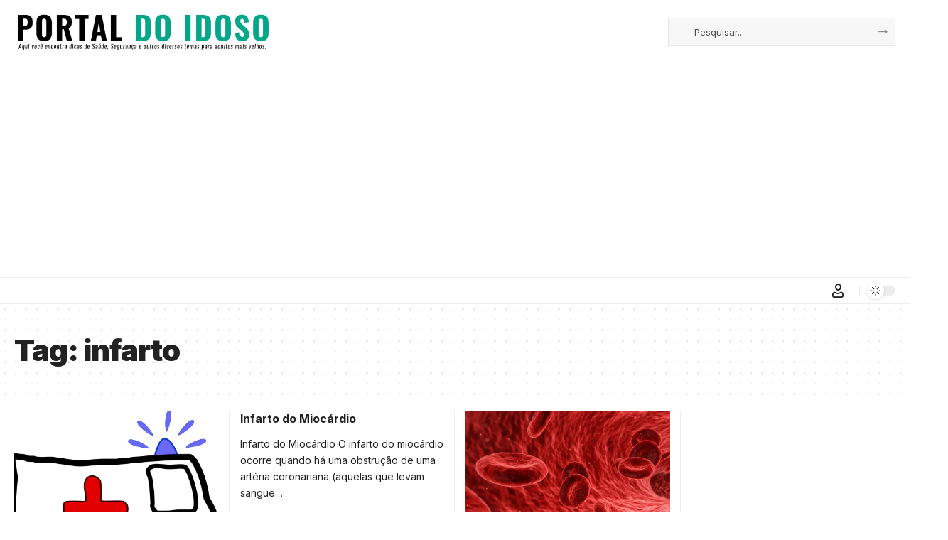

--- FILE ---
content_type: text/html; charset=utf-8
request_url: https://www.google.com/recaptcha/api2/aframe
body_size: 184
content:
<!DOCTYPE HTML><html><head><meta http-equiv="content-type" content="text/html; charset=UTF-8"></head><body><script nonce="0FMbMwN8DDOsCeIzV0B5lA">/** Anti-fraud and anti-abuse applications only. See google.com/recaptcha */ try{var clients={'sodar':'https://pagead2.googlesyndication.com/pagead/sodar?'};window.addEventListener("message",function(a){try{if(a.source===window.parent){var b=JSON.parse(a.data);var c=clients[b['id']];if(c){var d=document.createElement('img');d.src=c+b['params']+'&rc='+(localStorage.getItem("rc::a")?sessionStorage.getItem("rc::b"):"");window.document.body.appendChild(d);sessionStorage.setItem("rc::e",parseInt(sessionStorage.getItem("rc::e")||0)+1);localStorage.setItem("rc::h",'1765821142899');}}}catch(b){}});window.parent.postMessage("_grecaptcha_ready", "*");}catch(b){}</script></body></html>

--- FILE ---
content_type: text/css
request_url: https://idosos.com.br/wp-content/uploads/elementor/css/post-4335.css?ver=1763470392
body_size: 559
content:
.elementor-4335 .elementor-element.elementor-element-638b230 > .elementor-container{max-width:1280px;}.elementor-4335 .elementor-element.elementor-element-638b230 .elementor-column-gap-custom .elementor-column > .elementor-element-populated{padding:20px;}.elementor-4335 .elementor-element.elementor-element-638b230{margin-top:0px;margin-bottom:30px;}.elementor-4335 .elementor-element.elementor-element-21a2d3e{--feat-ratio:80;--counter-zero:decimal-leading-zero;}.elementor-4335 .elementor-element.elementor-element-21a2d3e .is-gap-custom{margin-left:-15px;margin-right:-15px;--colgap:15px;}.elementor-4335 .elementor-element.elementor-element-21a2d3e .is-gap-custom .block-inner > *{padding-left:15px;padding-right:15px;}.elementor-4335 .elementor-element.elementor-element-21a2d3e .block-wrap{--bottom-spacing:20px;}.elementor-4335 .elementor-element.elementor-element-e2ae502 > .elementor-container{max-width:1240px;}.elementor-4335 .elementor-element.elementor-element-e2ae502 .elementor-column-gap-custom .elementor-column > .elementor-element-populated{padding:50px;}.elementor-4335 .elementor-element.elementor-element-e2ae502{margin-top:0px;margin-bottom:50px;}.elementor-4335 .elementor-element.elementor-element-4ced508:not(.elementor-motion-effects-element-type-background) > .elementor-widget-wrap, .elementor-4335 .elementor-element.elementor-element-4ced508 > .elementor-widget-wrap > .elementor-motion-effects-container > .elementor-motion-effects-layer{background-position:center center;background-repeat:no-repeat;background-size:cover;}.elementor-4335 .elementor-element.elementor-element-4ced508 > .elementor-element-populated >  .elementor-background-overlay{opacity:0.5;}.elementor-4335 .elementor-element.elementor-element-4ced508 > .elementor-element-populated{transition:background 0.3s, border 0.3s, border-radius 0.3s, box-shadow 0.3s;}.elementor-4335 .elementor-element.elementor-element-4ced508 > .elementor-element-populated > .elementor-background-overlay{transition:background 0.3s, border-radius 0.3s, opacity 0.3s;}.elementor-4335 .elementor-element.elementor-element-b481aa3{width:var( --container-widget-width, 50% );max-width:50%;--container-widget-width:50%;--container-widget-flex-grow:0;--heading-spacing:5px;}.elementor-4335 .elementor-element.elementor-element-b481aa3 .heading-title > *{font-family:"Merriweather", Sans-serif;font-size:32px;font-weight:900;line-height:1.3em;}.elementor-4335 .elementor-element.elementor-element-b481aa3 .heading-tagline > *{font-size:18px;line-height:1.5em;}.elementor-4335 .elementor-element.elementor-element-dd342a4 .elementor-button{background-color:#FFEB21;font-weight:700;fill:#222222;color:#222222;}.elementor-4335 .elementor-element.elementor-element-dd342a4 .elementor-button:hover, .elementor-4335 .elementor-element.elementor-element-dd342a4 .elementor-button:focus{background-color:#222222;color:#FFFFFF;}.elementor-4335 .elementor-element.elementor-element-dd342a4 > .elementor-widget-container{margin:20px 0px 0px 0px;}.elementor-4335 .elementor-element.elementor-element-dd342a4 .elementor-button:hover svg, .elementor-4335 .elementor-element.elementor-element-dd342a4 .elementor-button:focus svg{fill:#FFFFFF;}@media(min-width:1025px){.elementor-4335 .elementor-element.elementor-element-4ced508:not(.elementor-motion-effects-element-type-background) > .elementor-widget-wrap, .elementor-4335 .elementor-element.elementor-element-4ced508 > .elementor-widget-wrap > .elementor-motion-effects-container > .elementor-motion-effects-layer{background-attachment:scroll;}}@media(max-width:1024px){.elementor-4335 .elementor-element.elementor-element-638b230{margin-top:0px;margin-bottom:20px;}.elementor-4335 .elementor-element.elementor-element-e2ae502{margin-top:0px;margin-bottom:40px;}.elementor-4335 .elementor-element.elementor-element-b481aa3{--container-widget-width:70%;--container-widget-flex-grow:0;width:var( --container-widget-width, 70% );max-width:70%;}}@media(max-width:767px){.elementor-4335 .elementor-element.elementor-element-21a2d3e{--title-size:13px;}.elementor-4335 .elementor-element.elementor-element-e2ae502 .elementor-column-gap-custom .elementor-column > .elementor-element-populated{padding:35px;}.elementor-4335 .elementor-element.elementor-element-b481aa3{--container-widget-width:100%;--container-widget-flex-grow:0;width:var( --container-widget-width, 100% );max-width:100%;}.elementor-4335 .elementor-element.elementor-element-b481aa3 .heading-title > *{font-size:27px;}}

--- FILE ---
content_type: text/css
request_url: https://idosos.com.br/wp-content/uploads/elementor/css/post-4942.css?ver=1763470027
body_size: 700
content:
.elementor-4942 .elementor-element.elementor-element-b5de2c4:not(.elementor-motion-effects-element-type-background), .elementor-4942 .elementor-element.elementor-element-b5de2c4 > .elementor-motion-effects-container > .elementor-motion-effects-layer{background-color:#1ABC9C;}[data-theme="dark"] .elementor-4942 .elementor-element.elementor-element-b5de2c4.elementor-section{background-color:#071217;}.elementor-4942 .elementor-element.elementor-element-b5de2c4 > .elementor-container{max-width:1280px;}.elementor-4942 .elementor-element.elementor-element-b5de2c4 .elementor-column-gap-custom .elementor-column > .elementor-element-populated{padding:20px;}.elementor-4942 .elementor-element.elementor-element-b5de2c4{transition:background 0.3s, border 0.3s, border-radius 0.3s, box-shadow 0.3s;padding:30px 0px 0px 0px;}.elementor-4942 .elementor-element.elementor-element-b5de2c4 > .elementor-background-overlay{transition:background 0.3s, border-radius 0.3s, opacity 0.3s;}.elementor-4942 .elementor-element.elementor-element-b5de2c4 > .elementor-shape-top svg{width:calc(100% + 1.3px);height:5px;}.elementor-4942 .elementor-element.elementor-element-3386659{text-align:left;}.elementor-4942 .elementor-element.elementor-element-3386659 img{width:280px;}.elementor-4942 .elementor-element.elementor-element-747e4c3 > .elementor-element-populated{margin:0px 0px 0px 20px;--e-column-margin-right:0px;--e-column-margin-left:20px;}.elementor-4942 .elementor-element.elementor-element-a40c72f > .elementor-widget-container{border-style:solid;border-color:#FFFFFF33;}.elementor-4942 .elementor-element.elementor-element-a40c72f .elementor-icon-box-wrapper{text-align:left;}.elementor-4942 .elementor-element.elementor-element-a40c72f .elementor-icon-box-title{color:#FFFFFF;}.elementor-4942 .elementor-element.elementor-element-a40c72f .elementor-icon-box-description{font-size:13px;color:#FFFFFF;}[data-theme="dark"] .elementor-4942 .elementor-element.elementor-element-a40c72f .elementor-icon-box-title{color:#ffffff;}[data-theme="dark"] .elementor-4942 .elementor-element.elementor-element-a40c72f .elementor-icon-box-description{color:#eeeeee;}.elementor-4942 .elementor-element.elementor-element-72232ca .elementor-icon-list-icon i{transition:color 0.3s;}.elementor-4942 .elementor-element.elementor-element-72232ca .elementor-icon-list-icon svg{transition:fill 0.3s;}.elementor-4942 .elementor-element.elementor-element-72232ca{--e-icon-list-icon-size:14px;--icon-vertical-offset:0px;}.elementor-4942 .elementor-element.elementor-element-72232ca .elementor-icon-list-text{color:#FFFFFF;transition:color 0.3s;}[data-theme="dark"] .elementor-4942 .elementor-element.elementor-element-72232ca .elementor-icon-list-icon i{color:#ffffff;}[data-theme="dark"] .elementor-4942 .elementor-element.elementor-element-72232ca .elementor-icon-list-icon svg{fill:#ffffff;}[data-theme="dark"] .elementor-4942 .elementor-element.elementor-element-72232ca .elementor-icon-list-text{color:#ffffff;}.elementor-4942 .elementor-element.elementor-element-228a4ce > .elementor-container > .elementor-column > .elementor-widget-wrap{align-content:center;align-items:center;}.elementor-4942 .elementor-element.elementor-element-228a4ce:not(.elementor-motion-effects-element-type-background), .elementor-4942 .elementor-element.elementor-element-228a4ce > .elementor-motion-effects-container > .elementor-motion-effects-layer{background-color:#1ABC9C;}[data-theme="dark"] .elementor-4942 .elementor-element.elementor-element-228a4ce.elementor-section{background-color:#071217;}.elementor-4942 .elementor-element.elementor-element-228a4ce > .elementor-container{max-width:1280px;}.elementor-4942 .elementor-element.elementor-element-228a4ce .elementor-column-gap-custom .elementor-column > .elementor-element-populated{padding:20px;}.elementor-4942 .elementor-element.elementor-element-228a4ce{transition:background 0.3s, border 0.3s, border-radius 0.3s, box-shadow 0.3s;margin-top:-10px;margin-bottom:0px;padding:0px 0px 20px 0px;}.elementor-4942 .elementor-element.elementor-element-228a4ce > .elementor-background-overlay{transition:background 0.3s, border-radius 0.3s, opacity 0.3s;}.elementor-4942 .elementor-element.elementor-element-95cf38b.elementor-column > .elementor-widget-wrap{justify-content:space-between;}.elementor-4942 .elementor-element.elementor-element-270b417{--divider-border-style:double;--divider-color:#FFFFFF33;--divider-border-width:1px;}.elementor-4942 .elementor-element.elementor-element-270b417 .elementor-divider-separator{width:100%;}.elementor-4942 .elementor-element.elementor-element-270b417 .elementor-divider{padding-block-start:0px;padding-block-end:0px;}.elementor-4942 .elementor-element.elementor-element-b43dac8{width:var( --container-widget-width, 105.941% );max-width:105.941%;--container-widget-width:105.941%;--container-widget-flex-grow:0;text-align:center;font-size:13px;color:#EEEEEE;}.elementor-4942 .elementor-element.elementor-element-b43dac8.elementor-element{--flex-grow:0;--flex-shrink:0;}[data-theme="dark"] .elementor-4942 .elementor-element.elementor-element-b43dac8{color:#ffffff;}@media(max-width:1024px) and (min-width:768px){.elementor-4942 .elementor-element.elementor-element-28cbc90{width:50%;}.elementor-4942 .elementor-element.elementor-element-747e4c3{width:100%;}}@media(max-width:1024px){.elementor-4942 .elementor-element.elementor-element-b5de2c4{padding:20px 0px 0px 0px;}.elementor-4942 .elementor-element.elementor-element-747e4c3 > .elementor-element-populated{margin:0px 0px 0px 0px;--e-column-margin-right:0px;--e-column-margin-left:0px;}.elementor-4942 .elementor-element.elementor-element-a40c72f > .elementor-widget-container{padding:20px 0px 0px 0px;border-width:1px 0px 0px 0px;}}@media(max-width:767px){.elementor-4942 .elementor-element.elementor-element-b5de2c4{padding:10px 0px 0px 0px;}.elementor-4942 .elementor-element.elementor-element-b43dac8{width:100%;max-width:100%;text-align:left;}.elementor-4942 .elementor-element.elementor-element-b43dac8 > .elementor-widget-container{margin:20px 0px 0px 0px;}}